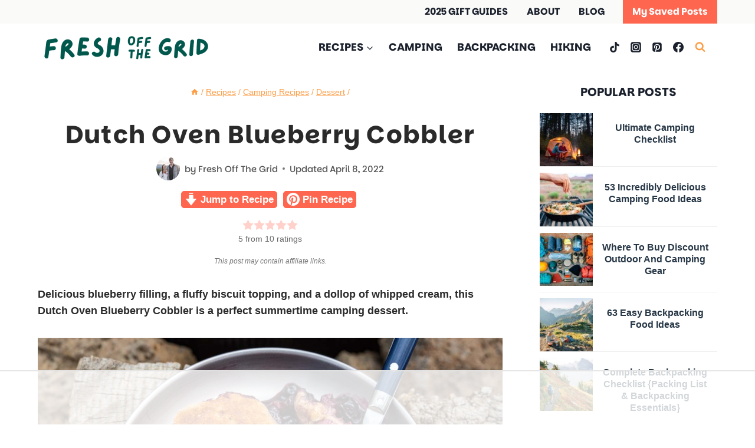

--- FILE ---
content_type: text/plain; charset=UTF-8
request_url: https://at.teads.tv/fpc?analytics_tag_id=PUB_17002&tfpvi=&gdpr_consent=&gdpr_status=22&gdpr_reason=220&ccpa_consent=&sv=prebid-v1
body_size: 56
content:
ZmVkMWIxZWItZTdhZS00ZTVjLTk5MjktMzkyY2M1ZTZmMDIwIy02LTI=

--- FILE ---
content_type: text/plain
request_url: https://rtb.openx.net/openrtbb/prebidjs
body_size: -85
content:
{"id":"78bf7165-e931-45ba-a696-9172f3811c7a","nbr":0}

--- FILE ---
content_type: text/plain
request_url: https://rtb.openx.net/openrtbb/prebidjs
body_size: -228
content:
{"id":"ed8778c3-2eb0-44b0-bb86-9d40d476e031","nbr":0}

--- FILE ---
content_type: text/plain; charset=utf-8
request_url: https://ads.adthrive.com/http-api/cv2
body_size: 4774
content:
{"om":["01sx5e03","080c5122","08tx68p2","0ag1yfut","0b0m8l4f","0i2rwd3u","0j0l96nz","0m1hhuu3","0sm4lr19","0vtarp6v","0w7bnx4s","1028_8564740","10ua7afe","11142692","11509227","1185:1609948210","1185:1610115113","1185:1610117185","11896988","12010080","12010084","12010088","12040874","12076224","12219634","124842_2","124843_3","124844_2","124845_2","124847_2","124848_2","132eb2tp","132mm3wg","134omi3z","1501804","1610266048","16_662694092","16_689934011","16_692152351","16h7tryt","179iyxwo","1a1lwgs2","1hma35w4","1qo701j6","1rss816r","1t5itjys","1tucmiz7","1ukslvux","1wm6zgdp","1xx83ndo","206_466771","2132:43966086","2132:44992240","2249:512711573","2249:782719855897","2307:0sm4lr19","2307:0w7bnx4s","2307:179iyxwo","2307:1a1lwgs2","2307:1qo701j6","2307:2kj2o7fw","2307:2qdf3qx9","2307:372nlj1w","2307:3nhww7ef","2307:3swzj6q3","2307:4qmco3dp","2307:4uw2jefy","2307:585jtxb8","2307:631mc1av","2307:74z5vm6r","2307:9925w9vu","2307:9mf9bi98","2307:a3w0n40x","2307:bwthmrr1","2307:cbg18jr6","2307:cgg64d54","2307:coy3a5w5","2307:ctcfxso9","2307:duq040vm","2307:euk4wmgj","2307:for25yh7","2307:fvdjbmxp","2307:g072ja4t","2307:gzg7v622","2307:gzytfr82","2307:hs2h9vj2","2307:hs5728fy","2307:j3olimsl","2307:j6s1bjbc","2307:k10y9mz2","2307:k63alw9y","2307:kcvkxqlw","2307:khrc9fv4","2307:klq5leo1","2307:kx9l7l9p","2307:m6rbrf6z","2307:mhob8we6","2307:mj17wo4c","2307:mw882els","2307:oct7f1pe","2307:psrn0dap","2307:qpbgt07o","2307:qwgiv8yw","2307:rmccapeb","2307:s889gfki","2307:slmbx3it","2307:sr2odp2k","2307:st9t25wh","2307:swkf6n9d","2307:t9y1jxrl","2307:tpv1e13z","2307:u14drqqh","2307:uw1n5tbp","2307:vmgf4ajr","2307:vzcybq92","2307:xjn1phm0","2307:xyj7620d","2307:zvfjb0vm","2319_66419_12286206","2409_25495_176_CR52162019","2409_25495_176_CR52162021","2409_25495_176_CR52162022","2409_25495_176_CR52162023","2409_91366_409_213932","24525572","24602725","25","251282-1629192","25476f36-5217-4091-855b-c533a7a1b746","26210676","262594","2636_1101777_7764-984343","2711_64_11999803","2711_64_12062035","2715_9888_262592","28405258","28452355","285d6de1-4d45-4512-89dc-ffb71813af88","28933536","29414696","2ffkihbg","2kj2o7fw","2uuipn6j","2yor97dj","31809564","31qdo7ks","32145557","3278077-18446744072673958336","3278079-18446744072673958336","3278083-18446744072673958336","32j56hnc","32k9ouwf","32l2n30b","33604084","33605023","33865078","34182009","3490:CR52092921","3490:CR52141675","3490:CR52162019","3490:CR52162021","3490:CR52162022","3490:CR52162023","36478149","3658_151643_0i2rwd3u","3658_151643_hk2nsy6j","3658_151643_kjq0lnk5","3658_151643_pqn44nv6","3658_15872_kx9l7l9p","3658_202834_179iyxwo","3658_211470_16h7tryt","3658_21920_wqyy68qb","3658_78719_z4bn4559","3858:12286376","3858:12286464","39999945","3LMBEkP-wis","3gnzp2xv","3n588bx4","3nhww7ef","3swzj6q3","40268250","409_189404","409_189408","409_189409","409_192546","409_192567","409_192663","409_209680","409_216326","409_216406","409_216416","409_216492","409_216494","409_216496","409_216506","409_223599","409_227223","409_227227","409_227230","409_227258","409_230727","425nx5ho","43035462","43919985","440651","44629254","46vbi2k4","47183733","47210413","47745504","47745534","481703827","48514611","48937115","49189249","4aqwokyz","4fk9nxse","4qmco3dp","4uw2jefy","501276","50923131","511156","51k0nnrq","52626613","53832716","53832733","539978","539980","53v6aquw","542557320","54336018","54639987","54640004","5510:2ffkihbg","5510:3nhww7ef","5510:5uf0zwne","5510:khrc9fv4","5510:mehhq329","5510:ooa68zgd","5510:pek2ovv0","5510:r1hukb5l","5510:sbj8wqwl","5510:tcnqpszr","55116643","55354666","55693359","55693391","55712989","557_409_213930","557_409_213944","557_409_228065","558_93_5r196al8","558_93_coy3a5w5","558_93_j3olimsl","558_93_l6q3km9t","558_93_lidxarco","558_93_s9tdei3l","558_93_wqyy68qb","558_93_wtreqw87","55xalmqs","56071098","56124956","56341213","56624343","56756029","56794606","56808563","57149985","585jtxb8","58630867","59780461","59873208","5dy04rwt","5l03u8j0","5r196al8","603485497","60620649","608454292","608454302","609486256","61210708","61210719","61210728","61212109","61231626","61279656","61285310","614105105","614105218","61444661","61444664","61717693","61916211","61932920","61932925","61932933","61941044","61941046","61952141","619641621","619765138","62007246","62086724","62086730","62320032","62320164","62320174","62499499","62549771","626973455","627175227","639587167","643hsokb","644882609","6597949","662600325","662633515","66tctort","67z124e1","680_99480_614105094","680_99480_614105095","680_99480_614105104","680_99480_614105109","680_99480_686985184","680_99480_686985188","680_99480_686985190","680_99480_686985199","680_99480_686985201","681102616","681590184","682750111","682873578","683572223","683738007","684082385","684340670","684493019","684503141","684503172","684503175","684503196","684503231","686985190","687624671","687624721","688061742","688064625","688070999","688078501","688785429","688875622","688875644","689106891","689121999","689237504","6aegba9d","6k5gjis0","6n4lqydf","6ng1e44d","6nqbq2uw","6uvfesj9","70_85108681","71hv4oqc","7255_121665_catalina-73780","7255_121665_catalina-73887","7354_138543_80072857","73ja3cq8","7618517","7736472","7736477","776640335651","778141451901","782689161594","782719855354","7829835","78473875","7950269","7951209","7951227","7955795","7955798","7963682","7964881","7969182","7969239","7972225","7981053","7981054","7981058","7981066","7995497","7995499","7997217","7f5ti4ml","7i6hsi2b","8002119","8002122","8003577","8003839","8003859","8003964","8004971","8007244","80072855","80072856","8007430","8010898","8011272","8016065","8029310","8029311","8029650","8031266","8035726","8040478","8046216","8047693","8047694","8048201","8051521","8051522","8051523","8052289","8052292","8052353","8052355","8052357","8052369","8052370","8053756","8055234","8055239","8060451","8060634","8060639","8060882","8061037","8061985","8061986","8062757","8062971","80tz38da","82070324","83147188","83j6r6pk","84105_751170801","84296131","85108681","85430215","85445193","8564740","85806337","85807343","85914633","85914634","85943417","85943418","85943428","85943433","85954292","8cytp07g","8ejyu69m","8emkv2ae","8n2o2k7c","8r38vmgt","8sm5bgkm","8w4klwi4","8wugqkk0","9057/0328842c8f1d017570ede5c97267f40d","9057/211d1f0fa71d1a58cabee51f2180e38f","93drnwyk","9598343","95coyr9s","9925w9vu","9cqconfm","9dkdo0qv","9kwc9plj","9uv8wyk4","9vpqihp1","9z1qb24e","9zl41y5m","a0oxacu8","ae6edkmg","algc9xib","aodopxzf","ar2om0iw","atyp4cqx","b1n47h9n","b90cwbcd","bllvlcyg","bmvwlypm","bpjsfc2k","bwthmrr1","c0giwiin","c5ounv20","c63567ab-fb77-416b-9da6-e5fbec12a838","catalina-73781","cc0c277c","cihf7jz1","codsc4zd","coy3a5w5","cr-9j4t4fcrxdrgv2","cr-miu6zi3wwirgv2","csdtxwe4","ctcfxso9","cubkv9ne","cy8a0qxh","d1frhp21","da7z30le","dtjwn5hy","e81irmvx","edcm7u5o","edljrnu1","eqsggnxj","euk4wmgj","f18cad75","f6onaxdy","fbpxdx3y","ffqb33iu","fg32jhqa","fk2ppf40","for25yh7","fx0atdhu","fxcpg5qg","g072ja4t","g1mm3bdi","g4kw4fir","g4o65yj3","g7jacj5p","g88ob0qg","gtupq68u","gw37tarp","gyw7t56d","gzytfr82","he4dozkj","he5bnbf0","hjrpx5dw","hk2nsy6j","hs5728fy","hyirahoh","i3h5pgx8","i90isgt0","iazuh1t2","ib1o62yz","id6k4s24","iixkymlf","iosmzftx","iwf0xs42","j1or5y5m","j3olimsl","j58m06fh","j6298s1bjbc","j6s1bjbc","jb75l2ds","jccegziu","jq48t2gw","k6ovs8n2","kcvkxqlw","khrc9fv4","kjq0lnk5","kk5768bd","klq5leo1","kse34ky2","kvwjdgoo","kx9l7l9p","kz6zmwva","l0x0puyf","l2s786m6","l6q3km9t","la2wc7se","lacupje2","ldv3iy6n","le28hk1e","lo9rrcwt","ly9sjjpi","lz7bs4e4","lzqyjdzo","m3g2cewx","m3jb38o7","m3ofumvh","m7eg8a4b","m8ojbap0","mcc7t3q6","mehhq329","mhch7zf6","mhob8we6","mj17wo4c","mphcbzut","mu569unk","mw882els","n1gl6295","n2whzkht","n984xz2y","n98fponh","ne3ythst","ne64dd5y","nnzaeqb3","nq5k861q","ns1qdokv","o5ur60u9","o6ee84d3","oct7f1pe","ogfo4iaj","ooa68zgd","ozoeylho","p12qweap","p1ot6vkx","p52p41ld","p8pu5j57","p9vxc8ha","pek2ovv0","pgmjhmrf","pp6lh14f","ppn03peq","pqn44nv6","ps298rn0dap","psrn0dap","pu3lujl3","q2ubed1m","q8ann0zu","qd3irxde","qifbn9ag","qizp5o8l","qmbyj6td","qqdvsvih","qqvgscdx","qs7tjg76","quo1qs6e","r1hukb5l","r5m59oo9","r5uq7eq9","r747h5eh","r762jrzq","rdrmyzg4","rlyxe864","rmccapeb","rq1gblms","s37ll62x","s68b9tq1","s9j4wgpi","s9tdei3l","sbj8wqwl","sbkk6qvv","sjjqrcrc","slmbx3it","sqmqxvaf","sr2odp2k","st9t25wh","svinlp2o","swkf6n9d","syjbto1z","t9y1jxrl","tcnqpszr","tggn9vnm","u4ln9do8","u4sze3sn","u5p4xjy9","u7pifvgm","urlu21be","uw1n5tbp","v3kusmia","v4rfqxto","v6c9y2zc","vc8qy7c6","vdunrolw","ven7pu1c","vepbkpcp","vfikea6i","vh14dk8t","vmn1juoe","vnq7a5dv","vtwp5667","vxj6n0fj","w3oyc5m5","wbfp1obp","wfqgu54f","wk7ounrj","wq5j4s9t","wqyy68qb","wtreqw87","x2n9c7pn","xjn1phm0","xo87875h","xs124wyz","xz1z6j77","xzwdm9b7","ye02ie4y","yhr3li63","yi6qlg3p","yjsowdta","ykhufmpv","ymb1auf3","ypwfv7hc","yvz367zv","ze6t4do3","zfexqyi5","zgfnr75h","zksxtra3","zvfjb0vm","zw6jpag6","7979132","7979135"],"pmp":[],"adomains":["1md.org","a4g.com","about.bugmd.com","acelauncher.com","adameve.com","adelion.com","adp3.net","advenuedsp.com","aibidauction.com","aibidsrv.com","akusoli.com","allofmpls.org","arkeero.net","ato.mx","avazutracking.net","avid-ad-server.com","avid-adserver.com","avidadserver.com","aztracking.net","bc-sys.com","bcc-ads.com","bidderrtb.com","bidscube.com","bizzclick.com","bkserving.com","bksn.se","brightmountainads.com","bucksense.io","bugmd.com","ca.iqos.com","capitaloneshopping.com","cdn.dsptr.com","clarifion.com","cotosen.com","cs.money","cwkuki.com","dallasnews.com","dcntr-ads.com","decenterads.com","derila-ergo.com","dhgate.com","dhs.gov","digitaladsystems.com","displate.com","doyour.bid","dspbox.io","envisionx.co","ezmob.com","fmlabsonline.com","g123.jp","g2trk.com","gadmobe.com","getbugmd.com","goodtoknowthis.com","gov.il","guard.io","hero-wars.com","holts.com","howto5.io","ice.gov","imprdom.com","justanswer.com","liverrenew.com","longhornsnuff.com","lovehoney.com","lowerjointpain.com","lymphsystemsupport.com","media-servers.net","medimops.de","miniretornaveis.com","mobuppsrtb.com","motionspots.com","mygrizzly.com","myrocky.ca","national-lottery.co.uk","nbliver360.com","ndc.ajillionmax.com","niutux.com","nordicspirit.co.uk","notify.nuviad.com","notify.oxonux.com","own-imp.vrtzads.com","paperela.com","parasiterelief.com","peta.org","pfm.ninja","pixel.metanetwork.mobi","pixel.valo.ai","plannedparenthood.org","plf1.net","plt7.com","pltfrm.click","printwithwave.co","privacymodeweb.com","rangeusa.com","readywind.com","reklambids.com","ri.psdwc.com","rtb-adeclipse.io","rtb-direct.com","rtb.adx1.com","rtb.kds.media","rtb.reklambid.com","rtb.reklamdsp.com","rtb.rklmstr.com","rtbadtrading.com","rtbsbengine.com","rtbtradein.com","saba.com.mx","securevid.co","servedby.revive-adserver.net","shift.com","smrt-view.com","swissklip.com","taboola.com","tel-aviv.gov.il","temu.com","theoceanac.com","track-bid.com","trackingintegral.com","trading-rtbg.com","trkbid.com","truthfinder.com","unoadsrv.com","usconcealedcarry.com","uuidksinc.net","vabilitytech.com","vashoot.com","vegogarden.com","viewtemplates.com","votervoice.net","vuse.com","waardex.com","wapstart.ru","wdc.go2trk.com","weareplannedparenthood.org","webtradingspot.com","xapads.com","xiaflex.com","yourchamilia.com"]}

--- FILE ---
content_type: text/plain
request_url: https://rtb.openx.net/openrtbb/prebidjs
body_size: -228
content:
{"id":"3667e771-dd83-4a72-af69-98271f2dd218","nbr":0}

--- FILE ---
content_type: text/plain
request_url: https://rtb.openx.net/openrtbb/prebidjs
body_size: -228
content:
{"id":"617ed437-e823-488c-891f-f275d6dae2a6","nbr":0}

--- FILE ---
content_type: text/plain
request_url: https://rtb.openx.net/openrtbb/prebidjs
body_size: -228
content:
{"id":"f8958d8f-559b-4d5e-87c2-094e2dea4a25","nbr":0}